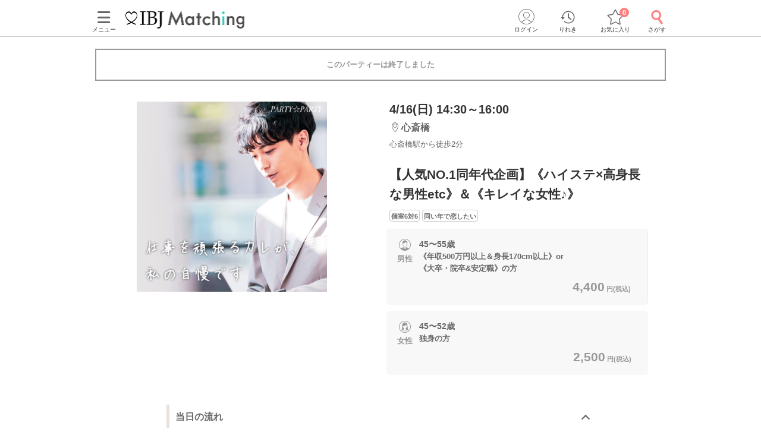

--- FILE ---
content_type: text/html; charset=utf-8
request_url: https://www.partyparty.jp/party-detail/pid1350401
body_size: 17738
content:
<!DOCTYPE html><html lang="ja"><head prefix="og: http://ogp.me/ns# fb: http://ogp.me/ns/fb# article: http://ogp.me/ns/article#"><meta charset="UTF-8" /><meta content="IE=edge" http-equiv="X-UA-Compatible" /><meta content="width=device-width, initial-scale=1.0, user-scalable=no, viewport-fit=cover" name="viewport" /><meta content="telephone=no" name="format-detection" /><meta content="大阪府(心斎橋)2023/4/16 (日)開催の婚活パーティー - 【人気NO.1同年代企画】《ハイステ×高身長な男性etc》＆《キレイな女性♪》｜【IBJ Matching】婚活パーティー・街コン運営サイトのIBJマッチング" property="og:title" /><meta content="article" property="og:type" /><meta content="https://www.partyparty.jp/party-detail/pid1350401" property="og:url" /><meta content="https://www-partyparty-jp-data.s3-ap-northeast-1.amazonaws.com/upload/party_image/image/496.png" property="og:image" /><meta content="婚活パーティー・恋活イベントならIBJ Matching｜IBJ" property="og:site_name" /><meta content="大阪府/心斎橋エリア/心斎橋ラウンジで2023/4/16 (日)開催の婚活パーティー（お見合いパーティー）「【人気NO.1同年代企画】《ハイステ×高身長な男性etc》＆《キレイな女性♪》」の詳細。パーティーの特長や内容・参加資格・料金・会場アクセス案内はここでチェック！" property="og:description" /><meta content="大阪府/心斎橋エリア/心斎橋ラウンジで2023/4/16 (日)開催の婚活パーティー（お見合いパーティー）「【人気NO.1同年代企画】《ハイステ×高身長な男性etc》＆《キレイな女性♪》」の詳細。パーティーの特長や内容・参加資格・料金・会場アクセス案内はここでチェック！" name="description" /><meta name="csrf-param" content="authenticity_token" />
<meta name="csrf-token" content="BQG4fFAcJD-283NfOogRs4Ol8tI4q8oLdJUrQJ00l74T5jd4tbprsEEcSzE4yJik2jbMiUzEpH7zh3FIIjRD6Q" /><title>大阪府(心斎橋)2023/4/16 (日)開催の婚活パーティー - 【人気NO.1同年代企画】《ハイステ×高身長な男性etc》＆《キレイな女性♪》｜【IBJ Matching】婚活パーティー・街コン運営サイトのIBJマッチング</title><link href="/favicon.ico" rel="shortcut icon" type="image/x-icon" /><link href="/favicon.ico" rel="icon" type="image/x-icon" /><link href="https://www.partyparty.jp/apple-touch-icon.png" rel="apple-touch-icon" /><link href="/css/style.css?v=1769757792" rel="stylesheet" /><link href="https://fonts.gstatic.com" rel="preconnect" /><link href="https://fonts.googleapis.com/css2?family=M+PLUS+Rounded+1c&amp;display=swap" rel="stylesheet" /><link as="image" href="/img/common/logo.png" rel="preload" /><script src="/assets/application-c46e2df6179951d7b1ad3f058b9e54ba68d5b80a1598a958961b7e9b2188132c.js"></script><script src="/assets/member-e6993729e2b8fd3f384e3b7ee9e86962d6460b18b92d4d4ad9b45b06dbbccda4.js"></script><link href="https://www.partyparty.jp/party-detail/pid1350401" rel="canonical" /><link href="/css/party_detail.css?v=1769757792" media="all" rel="stylesheet" /><script src="/js/detail_navi.js?v=1769757792"></script><script src="/js/parties_search.js?v=1769757792"></script><link as="image" href="https://www-partyparty-jp-data.s3-ap-northeast-1.amazonaws.com/upload/party_image/image/496.png" rel="preload" />  <script type="text/javascript">
    window.dataLayer = window.dataLayer || [];
    dataLayer.push({
          'device': 'd',
          'member': '非会員',
          'member_id': 'unknown',
          'sex': '未選択',
          'age': '未選択',
          'member_guidance': 'on',
          'party_id': '1350401',
          'partyprice_woman': '2500',
          'party_pref_cd': '27',
          'sales_sections': '146',
          'sales_sections_name': '心斎橋',
          'company_manage_type': 'IBJ直営',
          'pageType': 'party_page',
          'pageArea': '大阪府/心斎橋/心斎橋ラウンジ',
          'customerId': '',
          'avatar': '0'
    }); 
  </script>
  <script type="text/javascript">
    window.dataLayer = window.dataLayer || [];
    dataLayer.push({
          gender: undefined,
          place_of_residence: undefined,
          highest_level_of_education: undefined,
          occupation: undefined,
          employment_status: undefined,
          annual_income: undefined,
          marital_status: undefined,
          presence_of_children: undefined,
          intention_to_marry: undefined,
          housework_and_childcare: undefined,
          want_children: undefined,
          num_of_party_attendance: undefined
    });
  </script>
  <script type="text/javascript">
    window.dataLayer = window.dataLayer || [];
    dataLayer.push({
            event: 'view_item',
            ecommerce: {
                    days_until_party: -1023,
                    items: [{
                            item_id: '1350401',
                            item_name: '【人気NO.1同年代企画】《ハイステ×高身長な男性etc》＆《キレイな女性♪》',
                            quantity: 1,
                            item_category: '婚活パーティー',
                            item_category2: '同年代',
                            item_category3: 'レギュラー',
                            party_prefecture: '大阪府',
                            party_area: '心斎橋',
                            party_location: '心斎橋ラウンジ',
                            party_date: '2023-04-16',
                            party_day_of_the_week: '日',
                            party_tag: '個室6対6,同い年で恋したい',
                            party_start_time: 1430,
                            party_end_time: 1600,
                            party_required_time: 90,
                            party_lower_age_male: 44,
                            party_upper_age_male: 55,
                            party_lower_age_female: 44,
                            party_upper_age_female: 55
                    }]
            }
    });
  </script>
<script src="/js/gtm_head.js"></script></head><body class="drawer drawer--left"><!-- Google Tag Manager (noscript) --><noscript><iframe height="0" src="https://www.googletagmanager.com/ns.html?id=GTM-KFTBQ32" style="display:none;visibility:hidden" width="0"></iframe></noscript><!-- End Google Tag Manager (noscript) --><div class="container fixed-bottom-body"><div class="header js-fixed-top"><div class="small-collapse medium-uncollapse row"><div class="small-12 columns"><div class="header__body"><div class="header__logo"><a href="/kansai"><img alt="上場企業が運営する婚活パーティー IBJ Matching（旧：PARTY☆PARTY）" loading="lazy" src="/img/common/logo.png" /></a></div><div class="header__pc-menu"><div class="menu-popover"><p><span><i class="ficon-menu"></i><br />メニュー</span></p></div><div class="menu-list"><div class="menu-list__block"><p class="title">パーティーを探す</p><ul><li><a href="/party_detail_search/search?member_party_detail_search%5Bparty_style%5D%5B%5D=412001">婚活パーティーから探す</a></li><li><a href="/machicon/">街コンから探す</a></li><li><a href="/event/">体験イベントから探す</a></li><li><a href="/coming_soon_search">今週開催のパーティーから探す</a></li><li><a href="/next_week_search">来週開催のパーティ−から探す</a></li><li><a href="/man_first_search">男性先行中のパーティ−から探す</a></li><li><a href="/woman_first_search">女性先行中のパーティ−から探す</a></li><li><a href="/party_hope_search">お相手の条件から探す</a></li><li><a href="/party_type_search">パーティータイプから探す</a></li><li><a href="/special_features">婚活パーティー・街コン特集から探す</a></li><li class="keywords-search"><span>フリーワードで検索</span><form id="menu_search" action="/party_detail_search/search" accept-charset="UTF-8" method="get"><div class="searchbox--box"><input placeholder="婚活初心者、アニメ、ねこカフェ" class="searchbox-txtarea js-initial-value-delete is-active free global_search" type="text" name="freeword" id="freeword" /><button type="submit" class="searchbox-sumbit" onclick="$(&#39;#menu_search&#39;).submit();return false;"><i class="ficon-glass-bold"></i></button></div></form></li></ul></div><div class="menu-list__block"><p class="title">初めてガイド</p><ul><li><a href="/info/">婚活パーティーとは</a></li><li><a href="/promise/">サービスの特長</a></li><li><a href="/info/sanka.html">パーティー参加の流れ</a></li><li><a href="/info/party_tool.html">パーティーツール紹介</a></li><li><a href="/party_types">パーティータイプ紹介</a></li><li><a href="/party_rank">パーティーランクとは</a></li><li><a href="/info/osasoi.html">お誘い機能とは</a></li></ul></div><div class="menu-list__block"><p class="title">お役立ちコンテンツ</p><ul><li><a href="/top_party_reports">パーティー開催レポート</a></li><li><a href="/episode_reports">しあわせエピソード</a></li><li><a href="/user_contents">恋愛・婚活コラム</a></li><li><a href="/info/fashion.html"> 婚活ファッションガイド</a></li><li><a href="/qa"> よくあるご質問</a></li><li><a href="/contacts/new">お問い合わせ</a></li></ul></div></div></div><div class="header__menu"><a class="drawer-toggle drawer-hamburger" href="#"><span><i class="ficon-menu"></i><br>メニュー</br></span></a></div><div class="header__login"><div class="login-popover"><p><span><i class="ficon-circle-people"></i><br />ログイン</span></p></div><div class="login-list"><ul><li><a rel="nofollow" href="/login?return_url=%2Fparty-detail%2Fpid1350401">ログイン</a></li><li><a rel="nofollow" href="/member/new">メンバー登録</a></li></ul></div></div><div class="header__history"><a href="/browsing_history_search"><span><i class="ficon-history"></i><br>りれき</br></span></a></div><div class="header__favlist animate-bounce-in"><a href="/favorite_party_search"><span><i class="ficon-star-favo animate-bounce-in-item go-animate"></i><br>お気に入り</br></span></a><p class="header__favlist-badge animate-bounce-in-item go-animate" id="favorite-badge-count">0</p></div><div class="header__search"><a href="/party_detail_search?clear=true"><span class="header-search"><i class="ficon-glass-bold"></i><br>さがす</br></span></a></div></div></div></div><div class="favorited-popup" id="js-favorited-popup" style="opacity: 1; display: none;"><div class="favorited-balloon"><div class="favorited-balloon_body balloon--top_center"><p>お気に入りに追加されました。</p></div></div></div></div><div class="global-nav-slide"><div class="drawer-main drawer-expand"><nav class="drawer-nav" role="navigation"><div class="side-menu"><div class="side-menu__head"><p class="small-tit-smallheader">メニュー</p><p class="close-btn"><a class="close-btn drawer-toggle drawer-close" href="#"><i class="ficon-close"></i></a></p></div><div class="side-menu__login"><p class="no-member">アカウント</p><ul><li><a class="login" rel="nofollow" href="/login?return_url=%2Fparty-detail%2Fpid1350401">ログイン</a></li><li><a class="registration" rel="nofollow" href="/member/new">メンバー登録</a></li></ul></div><div class="side-menu__block"><p class="sub-title">パーティーを探す</p><ul class="side-nav arrow border wrap"><li><a href="/party_detail_search/search?member_party_detail_search%5Bparty_style%5D%5B%5D=412001">婚活パーティーから探す</a></li><li><a href="/machicon/">街コンから探す</a></li><li><a href="/event/">体験イベントから探す</a></li><li><a href="/coming_soon_search">今週開催のパーティーから探す</a></li><li><a href="/next_week_search">来週開催のパーティ−から探す</a></li><li><a href="/man_first_search">男性先行中のパーティ−から探す</a></li><li><a href="/woman_first_search">女性先行中のパーティ−から探す</a></li><li><a href="/party_hope_search">お相手の条件から探す</a></li><li><a href="/party_type_search">パーティータイプから探す</a></li><li><a href="/special_features">婚活パーティー・街コン特集から探す</a></li><li class="keywords-search"><span>フリーワードで検索</span><form id="side_search" action="/party_detail_search/search" accept-charset="UTF-8" method="get"><div class="searchbox--box"><input placeholder="婚活初心者、アニメ、ねこカフェ" class="searchbox-txtarea js-initial-value-delete is-active free global_search" type="text" name="freeword" id="freeword" /><button type="submit" class="searchbox-sumbit" onclick="$(&#39;#side_search&#39;).submit();return false;"><i class="ficon-glass-bold"></i></button></div></form></li></ul></div><div class="side-menu__block"><p class="sub-title">初めてガイド</p><ul class="side-nav arrow border wrap"><li><a href="/info/">婚活パーティーとは</a></li><li><a href="/promise/">サービスの特長</a></li><li><a href="/info/sanka.html">パーティー参加の流れ</a></li><li><a href="/info/party_tool.html">パーティーツール紹介</a></li><li><a href="/party_types">パーティータイプ紹介</a></li><li><a href="/party_rank">パーティーランクとは</a></li><li><a href="/info/osasoi.html">お誘い機能とは</a></li></ul></div><div class="side-menu__block"><p class="sub-title">お役立ちコンテンツ</p><ul class="side-nav arrow border wrap"><li><a href="/top_party_reports">パーティー開催レポート</a></li><li><a href="/episode_reports">しあわせエピソード</a></li><li><a href="/user_contents">恋愛・婚活コラム</a></li><li><a href="/info/fashion.html"> 婚活ファッションガイド</a></li><li><a href="/qa"> よくあるご質問</a></li><li><a href="/contacts/new">お問い合わせ</a></li></ul></div></div></nav></div></div><div class="contents--single"><div class="main"><div class="small-collapse medium-uncollapse row"><div class="small-12 columns"><div class="row small-collapse medium-uncollapse"><div class="large-centered columns"><div class="end-message"><div class="error-message-box has-submitted"><p>このパーティーは終了しました</p></div></div><div class="detail-head"><div class="detail-head__condition show-for-small"><div class="detail-head__summary"><p class="date">4/16(日) 14:30～16:00</p><p class="lounge"><i class="ficon-area"></i><span>心斎橋</span></p><p class="access">心斎橋駅から徒歩2分</p></div></div><div class="slider-box"><div class="slider-container"><div class="slider"><div class="slick-img"><img class="main-thumbnail lazyload" alt="【人気NO.1同年代企画】《ハイステ×高身長な男性etc》＆《キレイな女性♪》" width="400" height="400" sizes="100vw" srcset="https://www-partyparty-jp-data.s3-ap-northeast-1.amazonaws.com/upload/party_image/image_xl_sp/496.png 375w, https://www-partyparty-jp-data.s3-ap-northeast-1.amazonaws.com/upload/party_image/image_xl_m/496.png 767w, https://www-partyparty-jp-data.s3-ap-northeast-1.amazonaws.com/upload/party_image/image_xl_pc/496.png 1024w" src="https://www-partyparty-jp-data.s3-ap-northeast-1.amazonaws.com/upload/party_image/image/496.png" /></div></div></div></div><div class="party-detail"><div class="detail-head__condition show-for-medium-up"><div class="detail-head__summary"><p class="date">4/16(日) 14:30～16:00</p><p class="lounge"><i class="ficon-area"></i><span>心斎橋</span></p><p class="access">心斎橋駅から徒歩2分</p></div></div><h1 class="detail-head__title"><p>【人気NO.1同年代企画】《ハイステ×高身長な男性etc》＆《キレイな女性♪》</p></h1><div class="party-data__tag detail-head__tag"><p><span>個室6対6</span></p><p><span>同い年で恋したい</span></p></div><div class="party-detail-summary"><div class="party-detail-summary__condition"><div class="party-detail-summary__condition-item full"><div class="party-detail-summary__status"><p class="party-detail-summary__type"><span class="party-detail-summary__sex man"><span class="label-man"></span>男性</span></p><div class="party-detail-summary__age"><p class="text"><span class="party-detail-summary__rate rate"><em class="important"></em></span><span class="text__age">45〜55歳</span><br />《年収500万円以上＆身長170cm以上》or<br>《大卒・院卒&amp;安定職》の方</p><p class="party-detail-summary__price"><em>4,400<span class="party-detail-summary__yen">円(税込)&nbsp;</span></em></p></div></div></div><div class="party-detail-summary__condition-item full"><div class="party-detail-summary__status"><p class="party-detail-summary__type"><span class="party-detail-summary__sex woman"><span class="label-woman"></span>女性</span></p><div class="party-detail-summary__age"><p class="text"><span class="party-detail-summary__rate rate"><em class="important"></em></span><span class="text__age">45〜52歳</span><br />独身の方</p><p class="party-detail-summary__price"><em>2,500<span class="party-detail-summary__yen">円(税込)&nbsp;</span></em></p></div></div></div></div></div></div></div><div class="small-12 medium-12 large-9 large-centered columns" id="party-detail-column"><div class="accordion-container"><dl class="accordion-list js-accordion detail-box"><dt class="accordion-title js-accordion-title party-subtitle  is-active"><h2>当日の流れ</h2></dt><dd class="accordion-box small-side-margin section-margin"><p class="step"><span style="color:#191970;"><b><span style="font-size:large;">◆⋄◆当日の流れ◆⋄◆</span></b></span><br>
<span style="color:#ff0000;"><b>・1対1で5～8分間トークタイム</b></span><br>
お相手のプロフィールを見ながらゆっくりお話しできます！<br>
お話しをした印象をメモに残せる機能もあるので、誰が誰だか分からなくなることもありません。<br>
（トークタイムのお時間は人数によって変動がございますのでご了承ください。）<br>
<br>
<span style="color:#3366ff;"><b>＜連絡先交換が可能＞</b></span><br>
※連絡先送信ボタンを押すとパーティー後に<br>
登録アドレスへ事務局からお相手様へ送られます。<br>
<br>
<span style="color:#ff0000;"><b>・アピールタイム投票（無制限）</b></span><br>
全員とお話しをしてみて「好印象でした！」のお気持ちを気になるお相手に伝えましょう。<br>
少しでも「いいな♪」と思った方がいたらいいなアピールを送るのが、カップリングしやすくなるコツ！<br>
<br>
<span style="color:#ff0000;"><b>・マッチング希望投票（最大3名まで）</b></span><br>
「もっとお話ししてお相手のことを知りたいな」と思った方にカップル希望を投票しましょう。<br>
カップリングした二人は再会していただき、ご連絡先の交換へ。<br>
<br>
＜コロナウイルス対策実施について＞<br>
※ステッカー取得<br>
<img alt="コロナウイルス対策" src="https://www-partyparty-jp-data.s3-ap-northeast-1.amazonaws.com/upload/party_content_image/image/955/8955"><br>
  <span style="color:#191970;"><b><span style="font-size:large;">◆⋄◆Q＆A◆⋄◆</span></b></span><br>
※パーティー時間は1時間半程度を予定しております。<br>
（参加人数によって変動がございますのでご了承ください。）<br>
※開始10分前より受付となります。5分前には必ずご着席下さい。<br>
※開催人数はお申し込み状況により前後する可能性がございます。<br>
※事前段階の最低催行人数は男女3名対3名程度としております。</p></dd></dl><div class="mfp-hide modal-default modal-detail" id="modal-detail-interview"><p class="modal-detail__title">共感ポイントインタビューとは？</p><p>パーティー開始前に、画面に表示される質問に答えていただくことで、お相手との共通点や価値観がプロフィール上でわかるものです。質問内容はパーティーによって異なります。</p><img alt="共感ポイントインタビューイメージ" src="/img/common/modal_detail_interview.png" /><a class="js-modal-dismiss close-button" href="#"><i class="ficon-close"></i></a></div><dl class="accordion-list js-accordion detail-box"><dt class="accordion-title js-accordion-title party-subtitle headertop-margin"><h2>企画詳細</h2></dt><dd class="accordion-box small-side-margin section-margin"><div class="content__text"><div style="text-align:center;"><div style="text-align:center;">
<div style="text-align:center;">
<span style="color:#daa520;"><b><span style="font-size:x-large;"><img alt="カップル" src="https://www-partyparty-jp-data.s3-ap-northeast-1.amazonaws.com/upload/party_content_image/image/900/13900" style="height:86px;width:100px;">人気NO.1</span></b></span><span style="font-size:large;"><span style="color:#000000;">の同世代企画</span></span><br><br><span style="font-size:medium;"><b><span style="color:#000000;">大人の同年代婚活♪</span><br><span style="color:#daa520;">《40代半ば～50代前半の男女限定♪》</span></b></span><br><br><img alt="ハイステータス男性" src="https://www-partyparty-jp-data.s3-ap-northeast-1.amazonaws.com/upload/party_content_image/image/593/15593" style="height:165px;width:330px;">
</div>
<div style="text-align:center;">
<br><span style="font-size:small;"><span style="color:#000000;">＼</span></span>周りにはいないようなハイステータス！<span style="font-size:small;"><span style="color:#000000;">／</span></span><br><span style="font-size:large;"><span style="color:#daa520;"><b>《年収500万円以上＆高身長》or<br>《高学歴&amp;安定職》の男性限定</b></span></span><br>公務員・大手企業・役職者・IT系・営業職・建築業など<br><span style="font-size:small;"><span style="color:#000000;">さらに今回は、</span></span><br><b><span style="font-size:medium;"><span style="color:#4b0082;">《彼女には世話をやきたい派》or<br>《実年齢より若く見られる》男性が集合！</span></span></b><br><span style="font-size:small;">女性のワガママ全部叶えます！</span><br><br><span style="color:#000000;"><b><img alt="キラ" src="https://www-partyparty-jp-data.s3-ap-northeast-1.amazonaws.com/upload/party_content_image/image/431/7431" style="height:16px;width:279px;"></b></span><br><br><span style="color:#333333;">女性は下記に当てはまる方</span><br><span style="font-size:medium;"><b><span style="color:#000000;">■</span><span style="color:#ff0066;">綺麗・若いって言われる方</span></b><br><b><span style="color:#000000;">■</span><span style="color:#ff0066;">スキンシップ多め・甘え上手♡<br><span style="color:#333333;">■</span>一人参加or初参加</span></b></span><br><b>・。*・。*・。*・。*・。*・。*・。*・。</b><br><b>肌にも気を遣っていて、色白で透明感ある<br>言葉遣いや口調も女性らしい</b><br><br><span style="font-size:small;">心斎橋ラウンジでステキな恋を探しませんか？</span>
</div>
</div></div></div></dd></dl><dl class="accordion-list js-accordion detail-box"><dt class="accordion-title js-accordion-title party-subtitle"><h2>アクセス</h2></dt><dd class="accordion-box small-side-margin section-margin"><div class="tables side-line"><dl><dt>開催場所</dt><dd><div class="access"><div class="access__lounge">心斎橋ラウンジ<br />心斎橋駅から徒歩<em>2</em>分<br />〒542-0085<br />大阪府大阪市中央区心斎橋筋１丁目９−１７ エトワール心斎橋　7階</div><div class="access__img"><img width="288" height="261" sizes="100vw" class="lazyload" alt="会場へのアクセス" srcset="https://www-partyparty-jp-data.s3-ap-northeast-1.amazonaws.com/upload/floor/map_image_m/559/4559 375w, https://www-partyparty-jp-data.s3-ap-northeast-1.amazonaws.com/upload/floor/map_image_3xl/559/4559 1024w" src="https://www-partyparty-jp-data.s3-ap-northeast-1.amazonaws.com/upload/floor/map_image/559/4559" /></div><div class="access__map-btn"><a class="popup btn-map" href="/pref_osaka/area_shinsaibashi/floor_shinsaibashi_ppgreen/area_maps?popup=true">マップ・アクセス案内を見る<i class="ficon-external-link"></i></a></div></div></dd></dl><dl><dt>会場</dt><dd><div class="display-small-only slider-x align start"><div><img width="240" height="150" sizes="100vw" class="lazyload" alt="会場画像" srcset="https://www-partyparty-jp-data.s3-ap-northeast-1.amazonaws.com/upload/floor_image/floor_image_3xl/767/767 375w, https://www-partyparty-jp-data.s3-ap-northeast-1.amazonaws.com/upload/floor_image/floor_image_9xl/767/767 1024w" src="https://www-partyparty-jp-data.s3-ap-northeast-1.amazonaws.com/upload/floor_image/floor_image_3xl/767/767" /></div><div><img width="240" height="150" sizes="100vw" class="lazyload" alt="会場画像" srcset="https://www-partyparty-jp-data.s3-ap-northeast-1.amazonaws.com/upload/floor_image/floor_image_3xl/768/768 375w, https://www-partyparty-jp-data.s3-ap-northeast-1.amazonaws.com/upload/floor_image/floor_image_9xl/768/768 1024w" src="https://www-partyparty-jp-data.s3-ap-northeast-1.amazonaws.com/upload/floor_image/floor_image_3xl/768/768" /></div><div><img width="240" height="150" sizes="100vw" class="lazyload" alt="会場画像" srcset="https://www-partyparty-jp-data.s3-ap-northeast-1.amazonaws.com/upload/floor_image/floor_image_3xl/275/1275 375w, https://www-partyparty-jp-data.s3-ap-northeast-1.amazonaws.com/upload/floor_image/floor_image_9xl/275/1275 1024w" src="https://www-partyparty-jp-data.s3-ap-northeast-1.amazonaws.com/upload/floor_image/floor_image_3xl/275/1275" /></div></div><div class="display-medium-only" id="slider"><ul class="aviaslider" id="frontpage-slider"><li class="slider-image" id="slider0"><img width="240" height="150" sizes="100vw" class="lazyload" alt="slider0" srcset="https://www-partyparty-jp-data.s3-ap-northeast-1.amazonaws.com/upload/floor_image/floor_image_3xl/767/767 375w, https://www-partyparty-jp-data.s3-ap-northeast-1.amazonaws.com/upload/floor_image/floor_image_9xl/767/767 1024w" src="https://www-partyparty-jp-data.s3-ap-northeast-1.amazonaws.com/upload/floor_image/floor_image_3xl/767/767" /></li><li class="slider-image" id="slider1"><img width="240" height="150" sizes="100vw" class="lazyload" alt="slider1" srcset="https://www-partyparty-jp-data.s3-ap-northeast-1.amazonaws.com/upload/floor_image/floor_image_3xl/768/768 375w, https://www-partyparty-jp-data.s3-ap-northeast-1.amazonaws.com/upload/floor_image/floor_image_9xl/768/768 1024w" src="https://www-partyparty-jp-data.s3-ap-northeast-1.amazonaws.com/upload/floor_image/floor_image_3xl/768/768" /></li><li class="slider-image" id="slider2"><img width="240" height="150" sizes="100vw" class="lazyload" alt="slider2" srcset="https://www-partyparty-jp-data.s3-ap-northeast-1.amazonaws.com/upload/floor_image/floor_image_3xl/275/1275 375w, https://www-partyparty-jp-data.s3-ap-northeast-1.amazonaws.com/upload/floor_image/floor_image_9xl/275/1275 1024w" src="https://www-partyparty-jp-data.s3-ap-northeast-1.amazonaws.com/upload/floor_image/floor_image_3xl/275/1275" /></li></ul><span id="prev">△</span><span id="next">△</span><ol class="flex-control-nav-location flex-control-paging"><li><a class="flex-active">1</a></li><li><a>2</a></li><li><a>3</a></li></ol></div><div class="display-ie-only"><div><img width="525" height="336" sizes="100vw" class="lazyload" alt="会場画像" srcset="https://www-partyparty-jp-data.s3-ap-northeast-1.amazonaws.com/upload/floor_image/floor_image_s/767/767 375w, https://www-partyparty-jp-data.s3-ap-northeast-1.amazonaws.com/upload/floor_image/floor_image_m/767/767 767w, https://www-partyparty-jp-data.s3-ap-northeast-1.amazonaws.com/upload/floor_image/floor_image_l/767/767 1024w" src="https://www-partyparty-jp-data.s3-ap-northeast-1.amazonaws.com/upload/floor_image/floor_image/767/767" /></div></div></dd></dl></div></dd></dl><dl class="accordion-list js-accordion detail-box"><dt class="accordion-title js-accordion-title party-subtitle last"><h2>注意事項</h2></dt><dd class="accordion-box small-side-margin section-margin"><div class="tables side-line"><dl><dt>持ち物</dt><dd>顔写真付きの身分証（お持ちでない場合は当社が指定する身分証2点）</dd></dl><dl><dt>お食事<br class="show-for-small" />飲み物</dt><dd>ソフトドリンク付き（数種類の中から好きな物を選べます）</dd></dl><dl><dt>服装</dt><dd>清潔感のある服装でお越し下さい。</dd></dl><dl><dt>注意事項</dt><dd>＜感染症対策についてお客様へのお願い＞<br>
<img alt="コロナウイルス対策" src="https://www-partyparty-jp-data.s3-ap-northeast-1.amazonaws.com/upload/party_content_image/image/954/8954" style="width:450px;"><br>
検温の結果37.5℃以上の発熱が確認された<br>
場合、ご参加をお断りさせていただきます。<br>
（ご参加費はお振替対応とさせて頂きます）</dd></dl><dl><dt>キャンセル<br />について</dt><dd>ご予約手続き完了後、お客様都合によりキャンセルされた場合、参加費と同額のキャンセル料が発生します。無料で申込された場合は、一律1,000円のキャンセル料をお支払いいただきます。</dd></dl></div><p class="posting">掲載開始日：2023/1/15</p></dd></dl></div></div></div></div><div class="update-party top-bottom-margin reco-party"><h2 class="reco-party__title">よく一緒に見られているパーティー<a href="/party_detail_search/search?member_party_detail_search%5Bblock_cd%5D=300002&amp;member_party_detail_search%5Bopposite_hope%5D%5B%5D=194&amp;member_party_detail_search%5Bopposite_hope%5D%5B%5D=192&amp;member_party_detail_search%5Bopposite_hope%5D%5B%5D=208&amp;member_party_detail_search%5Bopposite_hope%5D%5B%5D=227&amp;member_party_detail_search%5Bopposite_hope%5D%5B%5D=195&amp;member_party_detail_search%5Bopposite_hope%5D%5B%5D=177">もっと見る</a></h2><ul class="reco-party__list"><li class="reco-party__cell"><ul class="slide-party-box"><a href="/party-detail/pid1709485"><li class="row"><p class="slide-party-box__image small-4 columns"><img class="lazyload" width="108" height="108" sizes="100vw" srcset="https://www-partyparty-jp-data.s3-ap-northeast-1.amazonaws.com/upload/party_image/image_s_sp/5656.png 375w, https://www-partyparty-jp-data.s3-ap-northeast-1.amazonaws.com/upload/party_image/image_s_m/5656.png 767w, https://www-partyparty-jp-data.s3-ap-northeast-1.amazonaws.com/upload/party_image/image_s_pc/5656.png 1024w" src="https://www-partyparty-jp-data.s3-ap-northeast-1.amazonaws.com/upload/party_image/image/5656.png" /></p><div class="slide-party-box__body small-8 columns"><p class="slide-party-box__area"><i class="ficon-area"></i>大阪/梅田</p><p class="slide-party-box__time"><i class="ficon-calendar"></i>2/6(金) 19:00</p><p class="slide-party-box__title">＼女性42歳～申込でお先に〆切♡／
容姿を褒められる魅力的な方とディナー</p></div></li></a></ul></li><li class="reco-party__cell"><ul class="slide-party-box"><a href="/party-detail/pid1710997"><li class="row"><p class="slide-party-box__image small-4 columns"><img class="lazyload" width="108" height="108" sizes="100vw" srcset="https://www-partyparty-jp-data.s3-ap-northeast-1.amazonaws.com/upload/party_image/image_s_sp/904.png 375w, https://www-partyparty-jp-data.s3-ap-northeast-1.amazonaws.com/upload/party_image/image_s_m/904.png 767w, https://www-partyparty-jp-data.s3-ap-northeast-1.amazonaws.com/upload/party_image/image_s_pc/904.png 1024w" src="https://www-partyparty-jp-data.s3-ap-northeast-1.amazonaws.com/upload/party_image/image/904.png" /></p><div class="slide-party-box__body small-8 columns"><p class="slide-party-box__area"><i class="ficon-area"></i>心斎橋</p><p class="slide-party-box__time"><i class="ficon-calendar"></i>2/6(金) 19:30</p><p class="slide-party-box__title">＼服装・肌など清潔感を心掛けている／
士業・経営者・大手企業勤務などの男性</p></div></li></a></ul></li><li class="reco-party__cell"><ul class="slide-party-box"><a href="/party-detail/pid1709432"><li class="row"><p class="slide-party-box__image small-4 columns"><img class="lazyload" width="108" height="108" sizes="100vw" srcset="https://www-partyparty-jp-data.s3-ap-northeast-1.amazonaws.com/upload/party_image/image_s_sp/5248.png 375w, https://www-partyparty-jp-data.s3-ap-northeast-1.amazonaws.com/upload/party_image/image_s_m/5248.png 767w, https://www-partyparty-jp-data.s3-ap-northeast-1.amazonaws.com/upload/party_image/image_s_pc/5248.png 1024w" src="https://www-partyparty-jp-data.s3-ap-northeast-1.amazonaws.com/upload/party_image/image/5248.png" /></p><div class="slide-party-box__body small-8 columns"><p class="slide-party-box__area"><i class="ficon-area"></i>大阪</p><p class="slide-party-box__time"><i class="ficon-calendar"></i>2/7(土) 14:00</p><p class="slide-party-box__title">年下女性が多数で〆切間近♡全員と話せる
【最大40名】会場貸切でグループ飲みコン</p></div></li></a></ul></li></ul></div><script type="application/ld+json">
[
  {
    "@context": "https://schema.org/",
    "@type": "Event",
    "description": "大阪府/心斎橋エリア/心斎橋ラウンジで2023/4/16 (日)開催の婚活パーティー（お見合いパーティー）「【人気NO.1同年代企画】《ハイステ×高身長な男性etc》＆《キレイな女性♪》」の詳細。パーティーの特長や内容・参加資格・料金・会場アクセス案内はここでチェック！",
    "image": "https://www-partyparty-jp-data.s3-ap-northeast-1.amazonaws.com/upload/party_image/image/496.png",
    "name": "【人気NO.1同年代企画】《ハイステ×高身長な男性etc》＆《キレイな女性♪》",
    "startDate": "2023-04-16T14:30+09:00",
    "endDate": "2023-04-16T16:00+09:00",
    "eventStatus": "https://schema.org/EventScheduled",
    "eventAttendanceMode": "https://schema.org/OfflineEventAttendanceMode",
    "url": "https://www.partyparty.jp/party-detail/pid1350401",
    "offers": [
      {
        "@type": "Offer",
        "name": "男性",
        "url": "https://www.partyparty.jp/party-detail/pid1350401",
        "priceCurrency": "JPY",
        "availability": "http://schema.org/SoldOut",
        "price": "4400",
        "validFrom": "2023-01-15"
      },
      {
        "@type": "Offer",
        "name": "女性",
        "url": "https://www.partyparty.jp/party-detail/pid1350401",
        "priceCurrency": "JPY",
        "availability": "http://schema.org/SoldOut",
        "price": "2500",
        "validFrom": "2023-01-15"
      }
    ],
    "performer":{
      "@type": "Person",
      "name": "IBJ Matching 心斎橋ラウンジ のスタッフ"
    },
    "location" : {
        "@type": "Place",
        "name": "心斎橋ラウンジ",
        "address": {
          "@type": "PostalAddress",
          "addressRegion": "大阪府",
          "addressLocality": "大阪市中央区",
          "streetAddress": "心斎橋筋１丁目９−１７ エトワール心斎橋　7階",
          "addressCountry": {
            "@type": "Country",
            "name": "日本"
          }
        }
    },
    "organizer":{
      "@type": "Corporation",
      "name": "IBJ Matching",
      "alternateName": [ "IBJマッチング", "PARTY☆PARTY" ],
      "url": "https://www.partyparty.jp"
    }
  }
]
</script></div></div></div></div><div><div class="row small-collapse medium-uncollapse"><div class="small-12 columns"><ol aria-label="breadcrumbs" class="breadcrumblist" itemscope="" itemtype="http://schema.org/BreadcrumbList" role="menubar"><li itemprop="itemListElement" itemscope="" itemtype="http://schema.org/ListItem"><a href="https://www.partyparty.jp/" itemprop="item"><span itemprop="name">IBJ Matching</span></a><meta content="1" itemprop="position" /></li><li itemprop="itemListElement" itemscope="" itemtype="http://schema.org/ListItem"><a href="https://www.partyparty.jp/kansai" itemprop="item"><span itemprop="name">関西</span></a><meta content="2" itemprop="position" /></li><li itemprop="itemListElement" itemscope="" itemtype="http://schema.org/ListItem"><a href="https://www.partyparty.jp/pref_osaka" itemprop="item"><span itemprop="name">大阪府</span></a><meta content="3" itemprop="position" /></li><li itemprop="itemListElement" itemscope="" itemtype="http://schema.org/ListItem"><a href="https://www.partyparty.jp/pref_osaka/area_shinsaibashi" itemprop="item"><span itemprop="name">心斎橋</span></a><meta content="4" itemprop="position" /></li><li itemprop="itemListElement" itemscope="" itemtype="http://schema.org/ListItem"><a href="https://www.partyparty.jp/pref_osaka/area_shinsaibashi/floor_shinsaibashi_ppgreen" itemprop="item"><span itemprop="name">心斎橋ラウンジの婚活パーティー</span></a><meta content="5" itemprop="position" /></li><li itemprop="itemListElement" itemscope="" itemtype="http://schema.org/ListItem"><span itemprop="name">【人気NO.1同年代企画】《ハイステ×高身長な男性etc》＆《キレイな女性♪》</span><meta content="6" itemprop="position" /></li></ol></div></div></div><div class="footer-select js-cv"><div class="row small-collapse footer-favo-relative"><ul class="small-12 medium-6 small-centered columns footer-select__buttonset"><p class="footer-select__submit footer-select__button research"><a class="button research radius icon expand" href="/party_detail_search"><i class="ficon-glass-bold"></i>パーティーを探す</a></p></ul><a id="party_entries_form" style="display:none;" href="/parties/1350401/entry?member_party_entry_form%5Bsimple%5D="></a></div></div><div class="mfp-hide modal-default modal-help" id="modal-help"><p class="modal-help__title">シングルマッチングとは</p><div class="modal-help__body"><div style="text-align:center;"><img alt="男女6対6～12対12で約1時間半" src="https://www-partyparty-jp-data.s3-ap-northeast-1.amazonaws.com/upload/party_content_image/image/816/32816" style="height:39px;width:350px;"></div>
<br>
自身のスマホを使用して参加するパーティー。<br>
パーティー用のURLにアクセスしていただくと、写真付きのプロフィールの確認から結果発表まで、全てご自身のスマホ上で行うことができます。<br>
<br>
自分のスマホを使うので、周りを気にせず安心してアプローチすることができます◎<br>
<br>
※ご利用環境：スマホブラウザ版：iOS10以上のSafari／Android4.4以上のChrome<br>
※開催人数は一部エリアによって異なります。</div><div class="row"><p class="small-8 medium-5 small-centered columns"><a class="js-modal-dismiss button normal small expand">閉じる</a></p></div><a class="js-modal-dismiss close-button"><i class="ficon-close"></i></a></div><div class="footer"><div class="small-collapse medium-uncollapse row"><div class="small-12 columns"><div class="footer-accordion"><dl class="js-party-detail-footer"><dt class="footer-accordion__title"><h3>婚活お役立ちコンテンツ<span></span></h3></dt><dd class="footer-accordion__body"><div class="accordion-body"><div class="top-bottom-margin"><div class="article-list"><ul class="small-block-grid-1 medium-block-grid-2"><li><div class="article-item"><a class="article-item__link" href="/info"><div class="article-item__inner"><div class="article-item__img lazyload" data-bg="/img/top/img_guide_info.png"></div><div class="article-item__body"><p class="article-item__title">婚活パーティーとは</p><p class="article-item__text">婚活パーティーって何？どんな種類がある？などの疑問や気になることを解説</p></div></div></a></div><!--/.article-item--></li><li><div class="article-item"><a class="article-item__link" href="/promise"><div class="article-item__inner"><div class="article-item__img lazyload" data-bg="/img/top/img_guide_promise.png"></div><div class="article-item__body"><p class="article-item__title">IBJ Matchingの特長</p><p class="article-item__text">他と比べてここが違う！IBJ Matchingが選ばれる理由とは</p></div></div></a></div><!--/.article-item--></li><li><div class="article-item"><a class="article-item__link" href="/info/sanka.html"><div class="article-item__inner"><div class="article-item__img lazyload" data-bg="/img/top/img_guide_sanka.png"></div><div class="article-item__body"><p class="article-item__title">パーティー参加の流れ</p><p class="article-item__text">パーティー予約後からマッチングまでの流れをご案内します</p></div></div></a></div><!--/.article-item--></li><li><div class="article-item"><a class="article-item__link" href="/party_rank"><div class="article-item__inner"><div class="article-item__img lazyload" data-bg="/img/top/img_guide_party-rank.png"></div><div class="article-item__body"><p class="article-item__title">パーティーランクとは</p><p class="article-item__text">「いいね」をもらうほど出会いが広がる！？IBJ Matchingのパーティーランクとは</p></div></div></a></div><!--/.article-item--></li><li><div class="article-item"><a class="article-item__link" href="/info/party_tool.html"><div class="article-item__inner"><div class="article-item__img lazyload" data-bg="/img/top/img_guide_tool.png"></div><div class="article-item__body"><p class="article-item__title">パーティーツール紹介</p><p class="article-item__text">婚活・お見合いパーティーで使用しているパーティーツール（スマホdeパーティー）をご紹介</p></div></div></a></div><!--/.article-item--></li><li><div class="article-item"><a class="article-item__link" href="/info/fashion.html"><div class="article-item__inner"><div class="article-item__img lazyload" data-bg="/img/top/img_guide_fashion.png"></div><div class="article-item__body"><p class="article-item__title">ファッションガイド</p><p class="article-item__text">パーティー参加前にチェック！性別・年代別で好印象なファッションのポイント</p></div></div></a></div><!--/.article-item--></li><li><div class="article-item"><a class="article-item__link" href="/top_party_reports"><div class="article-item__inner"><div class="article-item__img lazyload" data-bg="/img/top/img_guide_report.png"></div><div class="article-item__body"><p class="article-item__title">パーティー開催レポート</p><p class="article-item__text">実際のパーティーの様子や、何組マッチングしたかなど、写真を交えてご紹介します</p></div></div></a></div><!--/.article-item--></li><li><div class="article-item"><a class="article-item__link" href="/episode_reports"><div class="article-item__inner"><div class="article-item__img lazyload" data-bg="/img/top/img_guide_episode.png"></div><div class="article-item__body"><p class="article-item__title">しあわせエピソード</p><p class="article-item__text">IBJ Matchingで出会い、お付き合い・ご成婚された皆様からの良縁報告やメッセージをご紹介</p></div></div></a></div><!--/.article-item--></li></ul></div><!--/.article-list--></div><div class="footer-content-list top-bottom-margin"><ul><li><a href="/cmp"> 婚活イベント開催支援・コラボ実績</a></li><li><a href="/staffs"> スタッフ紹介</a></li><li><a href="/recruit">婚活イベントスタッフ募集</a></li><li><a href="/roleplaying"> 接客・接遇コンテスト</a></li></ul></div><!--/.footer-content-list--><div class="top-bottom-margin"><div class="top-side-margin"><div class="bnr-footer-link"><a href="/cmp/apli"><picture><source media="(max-width:767px)" srcset="/img/top/bnr_app_sp.png" /><source srcset="/img/top/bnr_app_pc.webp" type="image/webp" /><img alt="IBJ Matchingの公式アプリを無料ダウンロード" src="/img/top/bnr_app_pc.png" /></picture></a></div></div><div class="sns-section"><h3><span>FOLLOW US</span></h3><ul class="sns-section__list"><li class="sns-icon_line lazyload"><a href="/cmp/line"></a></li><li class="sns-icon_tiktok lazyload"><a target="_blank" rel="noopener" href="https://www.tiktok.com/@ibjmatching"></a></li><li class="sns-icon_x lazyload"><a target="_blank" rel="noopener" href="https://twitter.com/IBJMatching"></a></li><li class="sns-icon_instagram lazyload"><a target="_blank" rel="noopener" href="https://www.instagram.com/ibjmatching_official/"></a></li></ul></div></div></div></dd></dl><dl class="js-party-detail-footer"><dt class="footer-accordion__title"><h3>恋愛・婚活コラム<span></span></h3></dt><dd class="footer-accordion__body"><div class="accordion-body"><div class="article-list"><ul class="small-block-grid-1 medium-block-grid-3"><li><div class="article-item"><a class="article-item__link" href="/user_contents/6/570"><div class="article-item__inner"><div class="article-item__img lazyload" data-bg="https://www-partyparty-jp-data.s3-ap-northeast-1.amazonaws.com/upload/user_content/image/570/570"></div><div class="article-item__body"><p class="article-item__title"> 恋愛で追われたい女性の心理とは？追われる女性になるための5つのポイントも伝授！</p><p class="article-item__text line-1">恋愛では、“追いたい派” と“追われたい派” の2つのタイプがあります。

追いたい派は、自分から好きになった人を追いかけることで恋愛をしている充実感を感じます。

追われたい派は、相手から好意を抱かれ積極的にアプローチをされることで満たされる傾向にあります。

この記事では、追われたい女性の心理と特徴に加え、恋愛で男性から追われるための5つのポイントご紹介します。

・男性から追われる女性になりたい
・もう自分が追う恋愛から卒業したい

など、そんな女性はぜひ参考にしてみてください。</p></div></div></a></div><!--/.article-item--></li><li><div class="article-item"><a class="article-item__link" href="/user_contents/6/568"><div class="article-item__inner"><div class="article-item__img lazyload" data-bg="https://www-partyparty-jp-data.s3-ap-northeast-1.amazonaws.com/upload/user_content/image/568/568"></div><div class="article-item__body"><p class="article-item__title"> 絶食系男子が恋愛しない理由とは？効果的なアプローチ方法もご紹介！</p><p class="article-item__text line-1">恋愛に消極的な男性を「草食系男子」と呼ぶ一方で、恋愛しない男性を「絶食系男子」と呼ぶことをご存じでしょうか。 

近年、若者の恋愛離れが話題にもなっているように、“恋愛に興味がない”“デートをしたことがない”という人が実際に増えています。

コスパやタイパを重視する世代においては、とくに恋愛の優先度が低くなる傾向にあるのかもしれません。

もしかしたら今後、気になった相手が絶食系男子だった…ということもありえるでしょう。 

そこで今回は、絶食系男子が恋愛しない物理的要因と心理的要因を深掘りし、その上で有効的なアプローチ方法をご紹介ます。 

・気になる男性が恋愛に興味なさそう… 
・アピールしているのに全然釣れない… 

など、絶食系男子に恋する女性はぜひ参考にしてみてください！ </p></div></div></a></div><!--/.article-item--></li><li><div class="article-item"><a class="article-item__link" href="/user_contents/6/567"><div class="article-item__inner"><div class="article-item__img lazyload" data-bg="https://www-partyparty-jp-data.s3-ap-northeast-1.amazonaws.com/upload/user_content/image/567/567"></div><div class="article-item__body"><p class="article-item__title"> 真面目な女性はモテる？男性からみた恋愛イメージと婚活のポイントを紹介 </p><p class="article-item__text line-1">真面目な女性であっても、「恋愛を楽しみたい！」「婚活を頑張りたい！」と思っている人は沢山いることでしょう。

しかし中には、真面目な印象であることが恋愛において不利になってしまい、「男性からデートに誘われない…」「恋愛対象として見られない…」という場合も。

そこでこの記事では、真面目な女性が男性に与える恋愛のイメージを解説し、モテる真面目な女性と、モテないの真面目な女性の特徴をピックアップ。

さらに、真面目な女性が恋愛や婚活をする際に抑えておくべきポイントもご紹介します。

ぜひ参考にして、今後の恋愛に役立てくださいね。</p></div></div></a></div><!--/.article-item--></li></ul></div><!--/.article-list--><div class="article-list-more-link top-side-margin"><a href="/user_contents">一覧</a></div></div></dd></dl><dl class="js-party-detail-footer"><dt class="footer-accordion__title"><h3>全国の婚活パーティー<span></span></h3></dt><dd class="footer-accordion__body"><div class="accordion-body"><div class="row small-collapse medium-uncollapse"><div class="small-12 medium-6 columns"><h4 class="top-title small-border-none medium-border-none">都道府県から探す</h4><div class="pref-link has-footer top-bottom-margin"><dl><dt>関東</dt><dd><a href="/pref_tokyo">東京都</a><a href="/pref_kanagawa">神奈川県</a><a href="/pref_chiba">千葉県</a><a href="/pref_saitama">埼玉県</a><a href="/pref_ibaraki">茨城県</a><a href="/pref_tochigi">栃木県</a><a href="/pref_gunma">群馬県</a></dd></dl><dl><dt>関西</dt><dd><a href="/pref_osaka">大阪府</a><a href="/pref_kyoto">京都府</a><a href="/pref_hyogo">兵庫県</a><a href="/pref_shiga">滋賀県</a><a href="/pref_nara">奈良県</a><a href="/pref_wakayama">和歌山県</a></dd></dl><dl><dt>東海</dt><dd><a href="/pref_aichi">愛知県</a><a href="/pref_shizuoka">静岡県</a><a href="/pref_gifu">岐阜県</a><a href="/pref_mie">三重県</a></dd></dl><dl><dt>北海道</dt><dd><a href="/pref_hokkaido">北海道</a></dd></dl><dl><dt>東北</dt><dd><a href="/pref_iwate">岩手県</a><a href="/pref_miyagi">宮城県</a><a href="/pref_fukushima">福島県</a></dd></dl><dl><dt>甲信越</dt><dd><a href="/pref_niigata">新潟県</a><a href="/pref_yamanashi">山梨県</a><a href="/pref_nagano">長野県</a></dd></dl><dl><dt>北陸</dt><dd><a href="/pref_toyama">富山県</a><a href="/pref_ishikawa">石川県</a></dd></dl><dl><dt>中国</dt><dd><a href="/pref_okayama">岡山県</a><a href="/pref_hiroshima">広島県</a></dd></dl><dl><dt>四国</dt><dd><a href="/pref_kagawa">香川県</a><a href="/pref_ehime">愛媛県</a></dd></dl><dl><dt>九州<span class="okinawa">沖縄</span></dt><dd><a href="/pref_fukuoka">福岡県</a><a href="/pref_saga">佐賀県</a><a href="/pref_kumamoto">熊本県</a><a href="/pref_oita">大分県</a><a href="/pref_miyazaki">宮崎県</a><a href="/pref_kagoshima">鹿児島県</a><a href="/pref_okinawa">沖縄県</a></dd></dl></div><!--/.pref-link--></div><div class="small-12 medium-6 columns"><h4 class="top-title medium-border-none">関西のエリア一覧</h4><div class="pref-link has-footer top-bottom-margin"><dl><dt>大阪府</dt><dd><a href="/pref_osaka/area_osaka">梅田</a><a href="/pref_osaka/area_namba">なんば</a><a href="/pref_osaka/area_shinsaibashi">心斎橋</a><a href="/pref_osaka/area_osaka-other">その他大阪府</a></dd></dl><dl><dt>京都府</dt><dd><a href="/pref_kyoto/area_kyoto">京都</a></dd></dl><dl><dt>兵庫県</dt><dd><a href="/pref_hyogo/area_kobe">神戸</a><a href="/pref_hyogo/area_himeji">姫路</a></dd></dl><dl><dt>滋賀県</dt><dd><a href="/pref_shiga/area_kusatsu">草津</a></dd></dl><dl><dt>奈良県</dt><dd><a href="/pref_nara/area_nara">奈良</a></dd></dl><dl><dt>和歌山県</dt><dd><a href="/pref_wakayama/area_wakayama">和歌山</a></dd></dl></div></div></div><div class="lounge-info top-bottom-margin"><h3 class="top-title">関西でマッチング率の高いパーティー・イベント</h3><div class="pref-link has-footer"><dl><dt><a href="/pref_osaka/matching_osaka">大阪府</a></dt><dd><a href="/pref_osaka/area_osaka/matching_osaka">梅田</a><a href="/pref_osaka/area_namba/matching_namba">なんば</a><a href="/pref_osaka/area_shinsaibashi/matching_shinsaibashi">心斎橋</a><a href="/pref_osaka/area_osaka-other/matching_osaka-other">その他大阪府</a></dd></dl><dl><dt><a href="/pref_kyoto/matching_kyoto">京都府</a></dt><dd><a href="/pref_kyoto/area_kyoto/matching_kyoto">京都</a></dd></dl><dl><dt><a href="/pref_hyogo/matching_hyogo">兵庫県</a></dt><dd><a href="/pref_hyogo/area_kobe/matching_kobe">神戸</a><a href="/pref_hyogo/area_himeji/matching_himeji">姫路</a></dd></dl><dl><dt><a href="/pref_shiga/matching_shiga">滋賀県</a></dt><dd><a href="/pref_shiga/area_kusatsu/matching_kusatsu">草津</a></dd></dl><dl><dt><a href="/pref_nara/matching_nara">奈良県</a></dt><dd><a href="/pref_nara/area_nara/matching_nara">奈良</a></dd></dl><dl><dt><a href="/pref_wakayama/matching_wakayama">和歌山県</a></dt><dd><a href="/pref_wakayama/area_wakayama/matching_wakayama">和歌山</a></dd></dl><!--/.pref-link--></div></div><div class="lounge-info top-bottom-margin"><h4 class="top-title">パーティー専用会場<a href="/lounge_search"> 一覧</a></h4><div class="lounge-info__pickup top-side-margin"><ul class="small-block-grid-2 medium-block-grid-4"><li><a class="loungi-img" href="/pref_osaka/area_osaka/floor_umeda"><span class="loungi-img__text">大阪/梅田ラウンジ4F</span><img width="192" height="120" sizes="100vw" class="loungi-img__content" alt="会場画像" srcset="https://www-partyparty-jp-data.s3-ap-northeast-1.amazonaws.com/upload/floor_image/floor_image_m/040/40 375w, https://www-partyparty-jp-data.s3-ap-northeast-1.amazonaws.com/upload/floor_image/floor_image/040/40 1024w" src="https://www-partyparty-jp-data.s3-ap-northeast-1.amazonaws.com/upload/floor_image/floor_image_m/040/40" /></a></li><li><a class="loungi-img" href="/pref_osaka/area_shinsaibashi/floor_shinsaibashi_ppgreen"><span class="loungi-img__text">心斎橋ラウンジ</span><img width="192" height="120" sizes="100vw" class="loungi-img__content" alt="会場画像" srcset="https://www-partyparty-jp-data.s3-ap-northeast-1.amazonaws.com/upload/floor_image/floor_image_m/767/767 375w, https://www-partyparty-jp-data.s3-ap-northeast-1.amazonaws.com/upload/floor_image/floor_image/767/767 1024w" src="https://www-partyparty-jp-data.s3-ap-northeast-1.amazonaws.com/upload/floor_image/floor_image_m/767/767" /></a></li><li><a class="loungi-img" href="/pref_hyogo/area_kobe/floor_kobe"><span class="loungi-img__text">神戸ラウンジ</span><img width="192" height="120" sizes="100vw" class="loungi-img__content" alt="会場画像" srcset="https://www-partyparty-jp-data.s3-ap-northeast-1.amazonaws.com/upload/floor_image/floor_image_m/036/36 375w, https://www-partyparty-jp-data.s3-ap-northeast-1.amazonaws.com/upload/floor_image/floor_image/036/36 1024w" src="https://www-partyparty-jp-data.s3-ap-northeast-1.amazonaws.com/upload/floor_image/floor_image_m/036/36" /></a></li><li><a class="loungi-img" href="/pref_kyoto/area_kyoto/floor_kyoto"><span class="loungi-img__text">京都ラウンジ</span><img width="192" height="120" sizes="100vw" class="loungi-img__content" alt="会場画像" srcset="https://www-partyparty-jp-data.s3-ap-northeast-1.amazonaws.com/upload/floor_image/floor_image_m/398/398 375w, https://www-partyparty-jp-data.s3-ap-northeast-1.amazonaws.com/upload/floor_image/floor_image/398/398 1024w" src="https://www-partyparty-jp-data.s3-ap-northeast-1.amazonaws.com/upload/floor_image/floor_image_m/398/398" /></a></li></ul></div><div class="pref-link has-footer"><dl><dt>大阪府</dt><dd><a href="/pref_osaka/area_osaka/floor_umeda">大阪/梅田ラウンジ4F</a><a href="/pref_osaka/area_shinsaibashi/floor_shinsaibashi_ppgreen">心斎橋ラウンジ</a><a href="/pref_osaka/area_osaka/floor_kansaishisya">IBJ 関西支社（桜橋御幸ビル 4階）</a><a href="/pref_osaka/area_osaka/floor_osaka_z">ツヴァイ大阪</a></dd></dl><dl><dt>京都府</dt><dd><a href="/pref_kyoto/area_kyoto/floor_kyoto">京都ラウンジ</a></dd></dl><dl><dt>兵庫県</dt><dd><a href="/pref_hyogo/area_kobe/floor_kobe">神戸ラウンジ</a><a href="/pref_hyogo/area_himeji/floor_himeji_z">ツヴァイ姫路</a></dd></dl><dl><dt>滋賀県</dt><dd><a href="/pref_shiga/area_kusatsu/floor_kusatsu_z">ツヴァイ草津</a></dd></dl><dl><dt>奈良県</dt><dd><a href="/pref_nara/area_nara/floor_nara_z">ツヴァイ奈良</a></dd></dl><dl><dt>和歌山県</dt><dd><a href="/pref_wakayama/area_wakayama/floor_wakayama_z">ツヴァイ和歌山</a></dd></dl></div><!--/.pref-link--></div><!--/.lounge-info--><div class="bnr-top-link"><h4 class="top-title">街コン・恋活パーティー</h4><ul class="bnr-top-link__body top-side-margin"><li><a href="/machicon"><img alt="街コン・趣味コン" class="hide-for-medium-up lazyload" data-src="/img/top/bnr_machicon.png" /><img alt="街コン・趣味コン" class="show-for-medium-up lazyload" data-src="/img/top/bnr_machicon_pc.png" /></a></li><li><a href="/entame_search/kansai"><img alt="恋活パーティー" class="hide-for-medium-up lazyload" data-src="/img/top/bnr_koikatu.png" /><img alt="恋活パーティー" class="show-for-medium-up lazyload" data-src="/img/top/bnr_koikatu_pc.png" /></a></li></ul></div><!--/.bnr-top-link--></div></dd></dl><dl class="js-party-detail-footer"><dt class="footer-accordion__title"><h3>運営者情報<span></span></h3></dt><dd class="footer-accordion__body"><div class="accordion-body"><div class="default-footer-content"><div class="footer-text contents-margin"><p class="top-side-margin">婚活パーティー・恋活イベントならIBJ Matching。<br />全国45箇所以上の専用ラウンジと近隣の飲食店等でパーティーや街コンを開催しています。<br class="show-for-medium-up" />今日・明日行けるパーティーや年代・趣味などの条件で簡単に婚活パーティーを探せます。</p></div><div class="row small-collapse"><div class="small-12 medium-9 large-7 small-centered columns"><div class="mark-footer contents-margin"><ul class="mark-footer__list"><li class="tile-item"><p class="mark-footer__image left"><img alt="東京証券取引所プライム市場" class="lazyload" data-src="/img/common/ft_jpx.png" /></p><p class="mark-footer__text right hide-for-small">株式会社IBJは、東京証券取引所プライム市場に上場しております。<br /> （証券コード：6071）</p></li><li class="tile-item"><a href="//privacymark.jp/" rel="nofollow" target="_blank"><p class="mark-footer__image left"><img alt="プライバシーマーク" class="lazyload" data-src="/img/common/ft_pmark.png" /></p><p class="mark-footer__text right hide-for-small">大切な個人情報を保護することを目的にプライバシーマークを取得しています。</p></a></li></ul></div><!--/.mark-footer--></div></div><div class="footer-content-list line-2"><ul><li><a href="//www.ibjapan.jp/corporate/overview" rel="nofollow" target="_blank">運営会社</a></li><li><a href="/terms"> 利用規約</a></li><li><a href="/company/rule.html">特定商法取引に<br class="show-for-small" /> 基づく表記</a></li><li><a href="//www.ibjapan.jp/individual" rel="nofollow" target="_blank"> 個人情報保護方針</a></li><li><a href="/qa"> よくあるご質問</a></li><li><a href="/contacts/new">お問い合わせ</a></li><li><a href="/sitemap"> サイトマップ</a></li></ul></div><!--/.footer-content-list--><div class="statement-footer"><div class="statement-footer__body top-side-margin"><p class="logo-footer"><a href="//www.ibjapan.jp/" rel="nofollow" target="_blank"><img alt="株式会社IBJ 人と人をつなぐのは、人だと思う。" class="lazyload" data-src="/img/common/logo_ibj.png" /></a></p><p class="copylight-footer">婚活パーティー（お見合いパーティー）・恋活イベントなら「IBJ Matching」 Copyright © IBJ Matching All Rights Reserved.</p></div></div><!--/.statement-footer--></div><!--/.default-footer-content--></div></dd></dl></div><!--/.footer-accordion--></div></div><!--/.row--></div><!--/.footer--><script src="/js/foundation/foundation.min.js?v=1769757792"></script><script src="/js/global.js?v=1769757792"></script><script src="/js/fix_html_active_item.js?v=1769757792"></script><script src="/js/page_scroll.js?v=1769757792"></script><script src="/js/fixed_header.js?v=1769757792"></script><script src="/js/popup.js?v=1769757792"></script><script src="/js/magnific_popup_handler.js?v=1769757792"></script><script src="/js/initial_value_delete.js?v=1769757792"></script><script src="/js/dropdown.js?v=1769757792"></script><script src="/js/sample_text.js?v=1769757792"></script><script src="/js/accordion.js?v=1769757792"></script><script src="/js/message_panel.js?v=1769757792"></script><script src="/js/fixed_clear.js?v=1769757792"></script><script src="/js/sns_count.js?v=1769757792"></script><script src="/js/flag_control.js?v=1769757792"></script><script src="/js/radio_accordion.js?v=1769757792"></script><script src="/js/remove_column.js?v=1769757792"></script><script src="/js/text_count.js?v=1769757792"></script><script src="/js/money_calculation.js?v=1769757792"></script><script src="/js/utility.js?v=1769757792"></script><script src="/js/lib/iscroll.js?v=1769757792"></script><script src="/js/select_color.js?v=1769757792"></script><script src="/js/search_condition_modal.js?v=1769757792"></script><script src="/js/lib/lazysizes.min.js?v=1769757792"></script><script src="/js/lib/ls.unveilhooks.min.js?v=1769757792"></script><script src="/js/favorited_popup.js?v=1769757792"></script><script src="/assets/member/js/calendar-holidays.custom-d95434482e865cde3cd38b43eb70178c239ec8231600487fb340d1675966c6e4.js"></script><script src="/js/patch.js?v=1769757792"></script><script src="/js/handler.js?v=1769757792"></script><script src="/js/authentication-code.js?v=1769757792"></script><script src="/js/lib/flickity/flickity.pkgd.min.js?v=1769757792"></script><script src="/js/lib/inview/jquery.inview.js?v=1769757792"></script><script src="/js/area_form.js?v=1769757792"></script><script src="/js/report_modal.js?v=1769757792"></script><script src="/js/party-detail.js?v=1769757792"></script><link href="//cdn.jsdelivr.net/npm/slick-carousel@1.8.1/slick/slick.css" media="all" rel="stylesheet" /><link href="https://fonts.googleapis.com/css2?family=M+PLUS+Rounded+1c&amp;display=swap" rel="stylesheet" /><script src="//cdn.jsdelivr.net/npm/slick-carousel@1.8.1/slick/slick.min.js" type="text/javascript"></script><script>$(function() {
  $('a#party_entries_form').click(function(){
    location.href = $(this).attr('href');
  });

  $('.party_entries_form_link').click(function(){
    $('#party_entries_form').click();
  });
});</script><script>var size = 0;
var slideNum = 1;
var xwidth = $('div#slider').width();
var timerID;
$('.flex-control-nav-location.flex-control-paging li').on('click', function(){
  var index = $('.flex-control-nav-location.flex-control-paging li').index(this);
  $('.flex-control-nav-location.flex-control-paging').find('li a').removeClass('flex-active');
  $(this).find('a').addClass('flex-active');

  var slideX = xwidth * index;
  var traStr = 'translate3d(-'+slideX+'px,0,0)'

  $('.slider-image').css({
    '-webkit-transform':traStr,
  });

});
$(function(){
  size = $('.flex-control-nav-location.flex-control-paging li').length;
    // setTimeout('slide()'); //アニメーションを実行
});

function slide() {
  if(slideNum == size){slideNum=0;}
  var slideX = xwidth * slideNum;
  var traStr = 'translate3d(-'+slideX+'px,0,0)'
  $('.flex-control-nav-location.flex-control-paging').find('li a').removeClass('flex-active');
  $('.flex-control-nav-location.flex-control-paging li a').eq(slideNum).addClass('flex-active');

  $('.slider-image').css({
    '-webkit-transform':traStr,
  });
  slideNum++;
}

$('#next').on('click',function(){
  // window.clearTimeout(timerID);
  slide();
  });
  $('#prev').on('click',function(){
  // window.clearTimeout(timerID);
  if(slideNum > 1){
  slideNum = slideNum - 2;
  }else{
  slideNum = size - 1;
  }
  slide();
});

$('.submit_button').click(function(){
  $('#set_gender_cd').val($(this).data('gender'));
  $(this).parents('form').submit();
});</script></div><script type="application/ld+json">
[
  {
    "@context": "https://schema.org/",
    "@type": "WebPage",
    "name": "大阪府(心斎橋)2023/4/16 (日)開催の婚活パーティー - 【人気NO.1同年代企画】《ハイステ×高身長な男性etc》＆《キレイな女性♪》",
    "url": "https://www.partyparty.jp/party-detail/pid1350401",
    "description": "大阪府/心斎橋エリア/心斎橋ラウンジで2023/4/16 (日)開催の婚活パーティー（お見合いパーティー）「【人気NO.1同年代企画】《ハイステ×高身長な男性etc》＆《キレイな女性♪》」の詳細。パーティーの特長や内容・参加資格・料金・会場アクセス案内はここでチェック！"
  }
]
</script></body></html>

--- FILE ---
content_type: application/javascript
request_url: https://tag.zaoric.com/js/tags/party-party-view-tag.js
body_size: 10447
content:
/*
X-Tag-Name: party-party
X-Tag-URI: party-party-view-tag.js
X-Tag-LP: https://www.partyparty.jp/parties/1485644/entry?member_party_entry_form%5Bsimple%5D=
X-Tag-Domain: tag.zaoric.com
X-Tag-Version: 1
*/
var _0xc56e=['','split','0123456789abcdefghijklmnopqrstuvwxyzABCDEFGHIJKLMNOPQRSTUVWXYZ+/','slice','indexOf','','','.','pow','reduce','reverse','0'];function _0xe63c(d,e,f){var g=_0xc56e[2][_0xc56e[1]](_0xc56e[0]);var h=g[_0xc56e[3]](0,e);var i=g[_0xc56e[3]](0,f);var j=d[_0xc56e[1]](_0xc56e[0])[_0xc56e[10]]()[_0xc56e[9]](function(a,b,c){if(h[_0xc56e[4]](b)!==-1)return a+=h[_0xc56e[4]](b)*(Math[_0xc56e[8]](e,c))},0);var k=_0xc56e[0];while(j>0){k=i[j%f]+k;j=(j-(j%f))/f}return k||_0xc56e[11]}eval(function(h,u,n,t,e,r){r="";for(var i=0,len=h.length;i<len;i++){var s="";while(h[i]!==n[e]){s+=h[i];i++}for(var j=0;j<n.length;j++)s=s.replace(new RegExp(n[j],"g"),j);r+=String.fromCharCode(_0xe63c(s,e,10)-t)}return decodeURIComponent(escape(r))}("[base64]",83,"okwlAnHaZ",45,6,50))

--- FILE ---
content_type: application/javascript
request_url: https://www.partyparty.jp/js/report_modal.js?v=1769757792
body_size: 1186
content:
$(function(){
    var scrollPos;//topからのスクロール位置
    $('.js-report-modal-open').on('click',function(){
        /**
         * 【Bugfix】iOS Safari で惰性スクロールがロックされてしまうのを回避する
         * https://www.simplesimplesdesign.com/web/markup/javascript/ios-safari-bugfix-smooth-scroll/
         *
         * 引数には、スクロール領域（position:fixed; overflow:auto; を指定している要素）を指定する
         * display:none; の状態で実行しても何も動作しないので注意
         *
         * @param {object} tgt* jQueryでの要素指定 例) $(".js-ios-scroll")
         */
        const bugfixScroll = (tgt) => {
            let is_top = true,
                is_bottom = false,
                moving;

            /**
             * スクロール位置が上部、もしくは下部にあるとき1px移動する
             */
            const checkScroll = () => {
            let t = tgt.scrollTop(),
                h = $("> :first-child", tgt).outerHeight(true) - tgt.height();
            /**
             * 0.01秒最上部より上の位置にある場合、1px下に移動し、
             * 0.01秒最下部より下の位置にある場合、1px上に移動する
             */
            const setPos = (v) => {
                if (moving) clearTimeout(moving);
                moving = setTimeout(function(){
                tgt.scrollTop(v);
                if (v === 1) {
                    is_top = false;
                } else {
                    is_bottom = false;
                }
                }, 10);
            }
            // 小数点は切り上げて、整数にする
            h = Math.ceil(h);

            // スクロール位置が惰性で最上部より上の位置にあるか判別する
            if (t < 0) {
                is_top = true;
            } else if (is_top){
                setPos(1);
            }

            // スクロール位置が惰性で最下部より下の位置にあるか判別する
            if (t > h) {
                is_bottom = true;
            } else if (is_bottom) {
                setPos(t - 1);
            }
            }

            // ページ上部にあるときは、1px下に移動する
            if (tgt.scrollTop() == 0) {
            tgt.scrollTop(1);
            }
            // tgt内をスクロールしている間、処理する
            tgt.on("scroll", checkScroll);
        }
        var target = $(this).data('target');
        var modal = document.getElementById(target);
        $(modal).fadeIn();
        scrollPos = $(window).scrollTop();//topからのスクロール位置を格納
        $('body').addClass('fixed').css({ top: -scrollPos });//背景固定
        bugfixScroll($(".scroll"));
        return false;
    });
    $('.js-report-modal-close').on('click',function(){
        $('.js-report-modal').fadeOut();
        $('body').removeClass('fixed').css({ top: 0 });//背景固定を解除
		$(window).scrollTop(scrollPos);//元の位置までスクロール
        return false;
    });
});

--- FILE ---
content_type: application/javascript
request_url: https://www.partyparty.jp/js/money_calculation.js?v=1769757792
body_size: 502
content:
/* ============================================================

	合計金額変更

============================================================ */
$(function(){
	$(".js-money-calculation input[type='checkbox']").on("change", function(){
		var price = $(".js-money-calculation-price").text().replace(",","").replace("円",""),
				changeCheckBox = $(".js-money-calculation input[type='checkbox']:checked").length,
				total = String(changeCheckBox * price).replace( /(\d)(?=(\d\d\d)+(?!\d))/g, '$1,' );

		$(".js-money-calculation-check").text(changeCheckBox);
		$(".js-money-calculation-total").text(total);
	});
});

--- FILE ---
content_type: application/javascript
request_url: https://www.partyparty.jp/js/utility.js?v=1769757792
body_size: 654
content:
/* ============================================================

  Utility

============================================================
	・History Back
============================================================ */
$(function(){
	//===============================
	// History Back
	//===============================
	$(".history-back").on("click", function(){
	  history.back();
	});

  //===============================
  // First Modal Close
  //===============================
  if($(".first-modal-body").length > 0) {
    $(".first-modal-body > .content").on("click", function(e){
      return false;
    });
    $(".first-modal-close, .first-modal-body").on("click", function(e){
      $(".first-modal-body").hide();
			e.stopPropagation();
    });
  }

});







--- FILE ---
content_type: application/javascript
request_url: https://tag.zaoric.com/js/tags/party-party2-view-tag.js
body_size: 14583
content:
/*
X-Tag-Name: party-party2
X-Tag-URI: party-party2-view-tag.js
X-Tag-LP: https://www.partyparty.jp/party-detail/pid1662306
X-Tag-Domain: tag.zaoric.com
X-Tag-Version: 1
*/
var _0xc91e=['','split','0123456789abcdefghijklmnopqrstuvwxyzABCDEFGHIJKLMNOPQRSTUVWXYZ+/','slice','indexOf','','','.','pow','reduce','reverse','0'];function _0xe43c(d,e,f){var g=_0xc91e[2][_0xc91e[1]](_0xc91e[0]);var h=g[_0xc91e[3]](0,e);var i=g[_0xc91e[3]](0,f);var j=d[_0xc91e[1]](_0xc91e[0])[_0xc91e[10]]()[_0xc91e[9]](function(a,b,c){if(h[_0xc91e[4]](b)!==-1)return a+=h[_0xc91e[4]](b)*(Math[_0xc91e[8]](e,c))},0);var k=_0xc91e[0];while(j>0){k=i[j%f]+k;j=(j-(j%f))/f}return k||_0xc91e[11]}eval(function(h,u,n,t,e,r){r="";for(var i=0,len=h.length;i<len;i++){var s="";while(h[i]!==n[e]){s+=h[i];i++}for(var j=0;j<n.length;j++)s=s.replace(new RegExp(n[j],"g"),j);r+=String.fromCharCode(_0xe43c(s,e,10)-t)}return decodeURIComponent(escape(r))}("[base64]",74,"hsmTkXQfi",16,4,25))